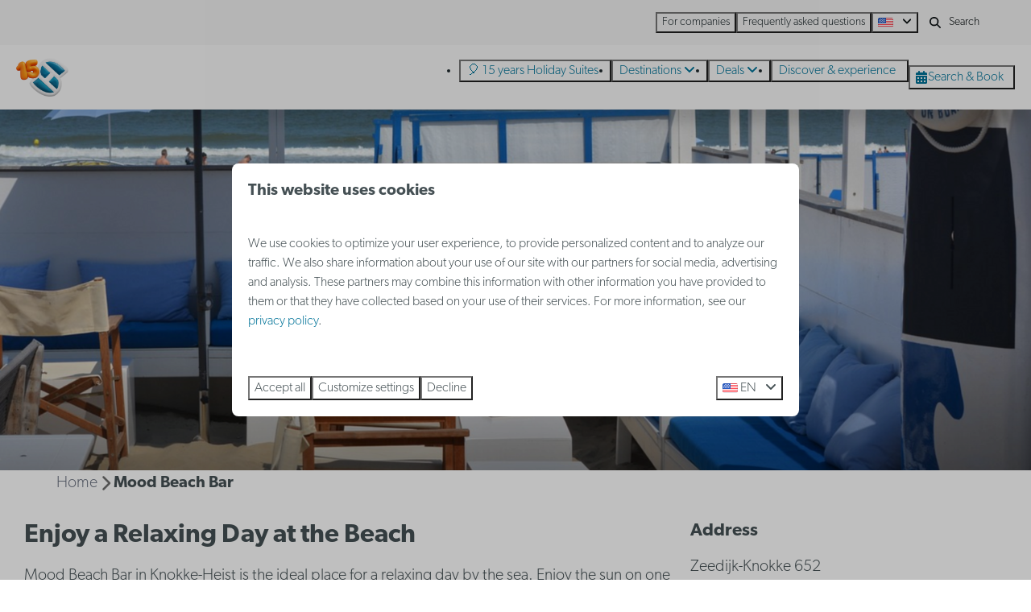

--- FILE ---
content_type: text/html; charset=utf-8
request_url: https://www.google.com/recaptcha/enterprise/anchor?ar=1&k=6LcEtnUoAAAAAB9DJ5c77r3o3CGv-G9AgV8djZvL&co=aHR0cHM6Ly93d3cuaG9saWRheXN1aXRlcy5ldTo0NDM.&hl=en&v=N67nZn4AqZkNcbeMu4prBgzg&size=invisible&anchor-ms=20000&execute-ms=30000&cb=famr9q9uk7lh
body_size: 48670
content:
<!DOCTYPE HTML><html dir="ltr" lang="en"><head><meta http-equiv="Content-Type" content="text/html; charset=UTF-8">
<meta http-equiv="X-UA-Compatible" content="IE=edge">
<title>reCAPTCHA</title>
<style type="text/css">
/* cyrillic-ext */
@font-face {
  font-family: 'Roboto';
  font-style: normal;
  font-weight: 400;
  font-stretch: 100%;
  src: url(//fonts.gstatic.com/s/roboto/v48/KFO7CnqEu92Fr1ME7kSn66aGLdTylUAMa3GUBHMdazTgWw.woff2) format('woff2');
  unicode-range: U+0460-052F, U+1C80-1C8A, U+20B4, U+2DE0-2DFF, U+A640-A69F, U+FE2E-FE2F;
}
/* cyrillic */
@font-face {
  font-family: 'Roboto';
  font-style: normal;
  font-weight: 400;
  font-stretch: 100%;
  src: url(//fonts.gstatic.com/s/roboto/v48/KFO7CnqEu92Fr1ME7kSn66aGLdTylUAMa3iUBHMdazTgWw.woff2) format('woff2');
  unicode-range: U+0301, U+0400-045F, U+0490-0491, U+04B0-04B1, U+2116;
}
/* greek-ext */
@font-face {
  font-family: 'Roboto';
  font-style: normal;
  font-weight: 400;
  font-stretch: 100%;
  src: url(//fonts.gstatic.com/s/roboto/v48/KFO7CnqEu92Fr1ME7kSn66aGLdTylUAMa3CUBHMdazTgWw.woff2) format('woff2');
  unicode-range: U+1F00-1FFF;
}
/* greek */
@font-face {
  font-family: 'Roboto';
  font-style: normal;
  font-weight: 400;
  font-stretch: 100%;
  src: url(//fonts.gstatic.com/s/roboto/v48/KFO7CnqEu92Fr1ME7kSn66aGLdTylUAMa3-UBHMdazTgWw.woff2) format('woff2');
  unicode-range: U+0370-0377, U+037A-037F, U+0384-038A, U+038C, U+038E-03A1, U+03A3-03FF;
}
/* math */
@font-face {
  font-family: 'Roboto';
  font-style: normal;
  font-weight: 400;
  font-stretch: 100%;
  src: url(//fonts.gstatic.com/s/roboto/v48/KFO7CnqEu92Fr1ME7kSn66aGLdTylUAMawCUBHMdazTgWw.woff2) format('woff2');
  unicode-range: U+0302-0303, U+0305, U+0307-0308, U+0310, U+0312, U+0315, U+031A, U+0326-0327, U+032C, U+032F-0330, U+0332-0333, U+0338, U+033A, U+0346, U+034D, U+0391-03A1, U+03A3-03A9, U+03B1-03C9, U+03D1, U+03D5-03D6, U+03F0-03F1, U+03F4-03F5, U+2016-2017, U+2034-2038, U+203C, U+2040, U+2043, U+2047, U+2050, U+2057, U+205F, U+2070-2071, U+2074-208E, U+2090-209C, U+20D0-20DC, U+20E1, U+20E5-20EF, U+2100-2112, U+2114-2115, U+2117-2121, U+2123-214F, U+2190, U+2192, U+2194-21AE, U+21B0-21E5, U+21F1-21F2, U+21F4-2211, U+2213-2214, U+2216-22FF, U+2308-230B, U+2310, U+2319, U+231C-2321, U+2336-237A, U+237C, U+2395, U+239B-23B7, U+23D0, U+23DC-23E1, U+2474-2475, U+25AF, U+25B3, U+25B7, U+25BD, U+25C1, U+25CA, U+25CC, U+25FB, U+266D-266F, U+27C0-27FF, U+2900-2AFF, U+2B0E-2B11, U+2B30-2B4C, U+2BFE, U+3030, U+FF5B, U+FF5D, U+1D400-1D7FF, U+1EE00-1EEFF;
}
/* symbols */
@font-face {
  font-family: 'Roboto';
  font-style: normal;
  font-weight: 400;
  font-stretch: 100%;
  src: url(//fonts.gstatic.com/s/roboto/v48/KFO7CnqEu92Fr1ME7kSn66aGLdTylUAMaxKUBHMdazTgWw.woff2) format('woff2');
  unicode-range: U+0001-000C, U+000E-001F, U+007F-009F, U+20DD-20E0, U+20E2-20E4, U+2150-218F, U+2190, U+2192, U+2194-2199, U+21AF, U+21E6-21F0, U+21F3, U+2218-2219, U+2299, U+22C4-22C6, U+2300-243F, U+2440-244A, U+2460-24FF, U+25A0-27BF, U+2800-28FF, U+2921-2922, U+2981, U+29BF, U+29EB, U+2B00-2BFF, U+4DC0-4DFF, U+FFF9-FFFB, U+10140-1018E, U+10190-1019C, U+101A0, U+101D0-101FD, U+102E0-102FB, U+10E60-10E7E, U+1D2C0-1D2D3, U+1D2E0-1D37F, U+1F000-1F0FF, U+1F100-1F1AD, U+1F1E6-1F1FF, U+1F30D-1F30F, U+1F315, U+1F31C, U+1F31E, U+1F320-1F32C, U+1F336, U+1F378, U+1F37D, U+1F382, U+1F393-1F39F, U+1F3A7-1F3A8, U+1F3AC-1F3AF, U+1F3C2, U+1F3C4-1F3C6, U+1F3CA-1F3CE, U+1F3D4-1F3E0, U+1F3ED, U+1F3F1-1F3F3, U+1F3F5-1F3F7, U+1F408, U+1F415, U+1F41F, U+1F426, U+1F43F, U+1F441-1F442, U+1F444, U+1F446-1F449, U+1F44C-1F44E, U+1F453, U+1F46A, U+1F47D, U+1F4A3, U+1F4B0, U+1F4B3, U+1F4B9, U+1F4BB, U+1F4BF, U+1F4C8-1F4CB, U+1F4D6, U+1F4DA, U+1F4DF, U+1F4E3-1F4E6, U+1F4EA-1F4ED, U+1F4F7, U+1F4F9-1F4FB, U+1F4FD-1F4FE, U+1F503, U+1F507-1F50B, U+1F50D, U+1F512-1F513, U+1F53E-1F54A, U+1F54F-1F5FA, U+1F610, U+1F650-1F67F, U+1F687, U+1F68D, U+1F691, U+1F694, U+1F698, U+1F6AD, U+1F6B2, U+1F6B9-1F6BA, U+1F6BC, U+1F6C6-1F6CF, U+1F6D3-1F6D7, U+1F6E0-1F6EA, U+1F6F0-1F6F3, U+1F6F7-1F6FC, U+1F700-1F7FF, U+1F800-1F80B, U+1F810-1F847, U+1F850-1F859, U+1F860-1F887, U+1F890-1F8AD, U+1F8B0-1F8BB, U+1F8C0-1F8C1, U+1F900-1F90B, U+1F93B, U+1F946, U+1F984, U+1F996, U+1F9E9, U+1FA00-1FA6F, U+1FA70-1FA7C, U+1FA80-1FA89, U+1FA8F-1FAC6, U+1FACE-1FADC, U+1FADF-1FAE9, U+1FAF0-1FAF8, U+1FB00-1FBFF;
}
/* vietnamese */
@font-face {
  font-family: 'Roboto';
  font-style: normal;
  font-weight: 400;
  font-stretch: 100%;
  src: url(//fonts.gstatic.com/s/roboto/v48/KFO7CnqEu92Fr1ME7kSn66aGLdTylUAMa3OUBHMdazTgWw.woff2) format('woff2');
  unicode-range: U+0102-0103, U+0110-0111, U+0128-0129, U+0168-0169, U+01A0-01A1, U+01AF-01B0, U+0300-0301, U+0303-0304, U+0308-0309, U+0323, U+0329, U+1EA0-1EF9, U+20AB;
}
/* latin-ext */
@font-face {
  font-family: 'Roboto';
  font-style: normal;
  font-weight: 400;
  font-stretch: 100%;
  src: url(//fonts.gstatic.com/s/roboto/v48/KFO7CnqEu92Fr1ME7kSn66aGLdTylUAMa3KUBHMdazTgWw.woff2) format('woff2');
  unicode-range: U+0100-02BA, U+02BD-02C5, U+02C7-02CC, U+02CE-02D7, U+02DD-02FF, U+0304, U+0308, U+0329, U+1D00-1DBF, U+1E00-1E9F, U+1EF2-1EFF, U+2020, U+20A0-20AB, U+20AD-20C0, U+2113, U+2C60-2C7F, U+A720-A7FF;
}
/* latin */
@font-face {
  font-family: 'Roboto';
  font-style: normal;
  font-weight: 400;
  font-stretch: 100%;
  src: url(//fonts.gstatic.com/s/roboto/v48/KFO7CnqEu92Fr1ME7kSn66aGLdTylUAMa3yUBHMdazQ.woff2) format('woff2');
  unicode-range: U+0000-00FF, U+0131, U+0152-0153, U+02BB-02BC, U+02C6, U+02DA, U+02DC, U+0304, U+0308, U+0329, U+2000-206F, U+20AC, U+2122, U+2191, U+2193, U+2212, U+2215, U+FEFF, U+FFFD;
}
/* cyrillic-ext */
@font-face {
  font-family: 'Roboto';
  font-style: normal;
  font-weight: 500;
  font-stretch: 100%;
  src: url(//fonts.gstatic.com/s/roboto/v48/KFO7CnqEu92Fr1ME7kSn66aGLdTylUAMa3GUBHMdazTgWw.woff2) format('woff2');
  unicode-range: U+0460-052F, U+1C80-1C8A, U+20B4, U+2DE0-2DFF, U+A640-A69F, U+FE2E-FE2F;
}
/* cyrillic */
@font-face {
  font-family: 'Roboto';
  font-style: normal;
  font-weight: 500;
  font-stretch: 100%;
  src: url(//fonts.gstatic.com/s/roboto/v48/KFO7CnqEu92Fr1ME7kSn66aGLdTylUAMa3iUBHMdazTgWw.woff2) format('woff2');
  unicode-range: U+0301, U+0400-045F, U+0490-0491, U+04B0-04B1, U+2116;
}
/* greek-ext */
@font-face {
  font-family: 'Roboto';
  font-style: normal;
  font-weight: 500;
  font-stretch: 100%;
  src: url(//fonts.gstatic.com/s/roboto/v48/KFO7CnqEu92Fr1ME7kSn66aGLdTylUAMa3CUBHMdazTgWw.woff2) format('woff2');
  unicode-range: U+1F00-1FFF;
}
/* greek */
@font-face {
  font-family: 'Roboto';
  font-style: normal;
  font-weight: 500;
  font-stretch: 100%;
  src: url(//fonts.gstatic.com/s/roboto/v48/KFO7CnqEu92Fr1ME7kSn66aGLdTylUAMa3-UBHMdazTgWw.woff2) format('woff2');
  unicode-range: U+0370-0377, U+037A-037F, U+0384-038A, U+038C, U+038E-03A1, U+03A3-03FF;
}
/* math */
@font-face {
  font-family: 'Roboto';
  font-style: normal;
  font-weight: 500;
  font-stretch: 100%;
  src: url(//fonts.gstatic.com/s/roboto/v48/KFO7CnqEu92Fr1ME7kSn66aGLdTylUAMawCUBHMdazTgWw.woff2) format('woff2');
  unicode-range: U+0302-0303, U+0305, U+0307-0308, U+0310, U+0312, U+0315, U+031A, U+0326-0327, U+032C, U+032F-0330, U+0332-0333, U+0338, U+033A, U+0346, U+034D, U+0391-03A1, U+03A3-03A9, U+03B1-03C9, U+03D1, U+03D5-03D6, U+03F0-03F1, U+03F4-03F5, U+2016-2017, U+2034-2038, U+203C, U+2040, U+2043, U+2047, U+2050, U+2057, U+205F, U+2070-2071, U+2074-208E, U+2090-209C, U+20D0-20DC, U+20E1, U+20E5-20EF, U+2100-2112, U+2114-2115, U+2117-2121, U+2123-214F, U+2190, U+2192, U+2194-21AE, U+21B0-21E5, U+21F1-21F2, U+21F4-2211, U+2213-2214, U+2216-22FF, U+2308-230B, U+2310, U+2319, U+231C-2321, U+2336-237A, U+237C, U+2395, U+239B-23B7, U+23D0, U+23DC-23E1, U+2474-2475, U+25AF, U+25B3, U+25B7, U+25BD, U+25C1, U+25CA, U+25CC, U+25FB, U+266D-266F, U+27C0-27FF, U+2900-2AFF, U+2B0E-2B11, U+2B30-2B4C, U+2BFE, U+3030, U+FF5B, U+FF5D, U+1D400-1D7FF, U+1EE00-1EEFF;
}
/* symbols */
@font-face {
  font-family: 'Roboto';
  font-style: normal;
  font-weight: 500;
  font-stretch: 100%;
  src: url(//fonts.gstatic.com/s/roboto/v48/KFO7CnqEu92Fr1ME7kSn66aGLdTylUAMaxKUBHMdazTgWw.woff2) format('woff2');
  unicode-range: U+0001-000C, U+000E-001F, U+007F-009F, U+20DD-20E0, U+20E2-20E4, U+2150-218F, U+2190, U+2192, U+2194-2199, U+21AF, U+21E6-21F0, U+21F3, U+2218-2219, U+2299, U+22C4-22C6, U+2300-243F, U+2440-244A, U+2460-24FF, U+25A0-27BF, U+2800-28FF, U+2921-2922, U+2981, U+29BF, U+29EB, U+2B00-2BFF, U+4DC0-4DFF, U+FFF9-FFFB, U+10140-1018E, U+10190-1019C, U+101A0, U+101D0-101FD, U+102E0-102FB, U+10E60-10E7E, U+1D2C0-1D2D3, U+1D2E0-1D37F, U+1F000-1F0FF, U+1F100-1F1AD, U+1F1E6-1F1FF, U+1F30D-1F30F, U+1F315, U+1F31C, U+1F31E, U+1F320-1F32C, U+1F336, U+1F378, U+1F37D, U+1F382, U+1F393-1F39F, U+1F3A7-1F3A8, U+1F3AC-1F3AF, U+1F3C2, U+1F3C4-1F3C6, U+1F3CA-1F3CE, U+1F3D4-1F3E0, U+1F3ED, U+1F3F1-1F3F3, U+1F3F5-1F3F7, U+1F408, U+1F415, U+1F41F, U+1F426, U+1F43F, U+1F441-1F442, U+1F444, U+1F446-1F449, U+1F44C-1F44E, U+1F453, U+1F46A, U+1F47D, U+1F4A3, U+1F4B0, U+1F4B3, U+1F4B9, U+1F4BB, U+1F4BF, U+1F4C8-1F4CB, U+1F4D6, U+1F4DA, U+1F4DF, U+1F4E3-1F4E6, U+1F4EA-1F4ED, U+1F4F7, U+1F4F9-1F4FB, U+1F4FD-1F4FE, U+1F503, U+1F507-1F50B, U+1F50D, U+1F512-1F513, U+1F53E-1F54A, U+1F54F-1F5FA, U+1F610, U+1F650-1F67F, U+1F687, U+1F68D, U+1F691, U+1F694, U+1F698, U+1F6AD, U+1F6B2, U+1F6B9-1F6BA, U+1F6BC, U+1F6C6-1F6CF, U+1F6D3-1F6D7, U+1F6E0-1F6EA, U+1F6F0-1F6F3, U+1F6F7-1F6FC, U+1F700-1F7FF, U+1F800-1F80B, U+1F810-1F847, U+1F850-1F859, U+1F860-1F887, U+1F890-1F8AD, U+1F8B0-1F8BB, U+1F8C0-1F8C1, U+1F900-1F90B, U+1F93B, U+1F946, U+1F984, U+1F996, U+1F9E9, U+1FA00-1FA6F, U+1FA70-1FA7C, U+1FA80-1FA89, U+1FA8F-1FAC6, U+1FACE-1FADC, U+1FADF-1FAE9, U+1FAF0-1FAF8, U+1FB00-1FBFF;
}
/* vietnamese */
@font-face {
  font-family: 'Roboto';
  font-style: normal;
  font-weight: 500;
  font-stretch: 100%;
  src: url(//fonts.gstatic.com/s/roboto/v48/KFO7CnqEu92Fr1ME7kSn66aGLdTylUAMa3OUBHMdazTgWw.woff2) format('woff2');
  unicode-range: U+0102-0103, U+0110-0111, U+0128-0129, U+0168-0169, U+01A0-01A1, U+01AF-01B0, U+0300-0301, U+0303-0304, U+0308-0309, U+0323, U+0329, U+1EA0-1EF9, U+20AB;
}
/* latin-ext */
@font-face {
  font-family: 'Roboto';
  font-style: normal;
  font-weight: 500;
  font-stretch: 100%;
  src: url(//fonts.gstatic.com/s/roboto/v48/KFO7CnqEu92Fr1ME7kSn66aGLdTylUAMa3KUBHMdazTgWw.woff2) format('woff2');
  unicode-range: U+0100-02BA, U+02BD-02C5, U+02C7-02CC, U+02CE-02D7, U+02DD-02FF, U+0304, U+0308, U+0329, U+1D00-1DBF, U+1E00-1E9F, U+1EF2-1EFF, U+2020, U+20A0-20AB, U+20AD-20C0, U+2113, U+2C60-2C7F, U+A720-A7FF;
}
/* latin */
@font-face {
  font-family: 'Roboto';
  font-style: normal;
  font-weight: 500;
  font-stretch: 100%;
  src: url(//fonts.gstatic.com/s/roboto/v48/KFO7CnqEu92Fr1ME7kSn66aGLdTylUAMa3yUBHMdazQ.woff2) format('woff2');
  unicode-range: U+0000-00FF, U+0131, U+0152-0153, U+02BB-02BC, U+02C6, U+02DA, U+02DC, U+0304, U+0308, U+0329, U+2000-206F, U+20AC, U+2122, U+2191, U+2193, U+2212, U+2215, U+FEFF, U+FFFD;
}
/* cyrillic-ext */
@font-face {
  font-family: 'Roboto';
  font-style: normal;
  font-weight: 900;
  font-stretch: 100%;
  src: url(//fonts.gstatic.com/s/roboto/v48/KFO7CnqEu92Fr1ME7kSn66aGLdTylUAMa3GUBHMdazTgWw.woff2) format('woff2');
  unicode-range: U+0460-052F, U+1C80-1C8A, U+20B4, U+2DE0-2DFF, U+A640-A69F, U+FE2E-FE2F;
}
/* cyrillic */
@font-face {
  font-family: 'Roboto';
  font-style: normal;
  font-weight: 900;
  font-stretch: 100%;
  src: url(//fonts.gstatic.com/s/roboto/v48/KFO7CnqEu92Fr1ME7kSn66aGLdTylUAMa3iUBHMdazTgWw.woff2) format('woff2');
  unicode-range: U+0301, U+0400-045F, U+0490-0491, U+04B0-04B1, U+2116;
}
/* greek-ext */
@font-face {
  font-family: 'Roboto';
  font-style: normal;
  font-weight: 900;
  font-stretch: 100%;
  src: url(//fonts.gstatic.com/s/roboto/v48/KFO7CnqEu92Fr1ME7kSn66aGLdTylUAMa3CUBHMdazTgWw.woff2) format('woff2');
  unicode-range: U+1F00-1FFF;
}
/* greek */
@font-face {
  font-family: 'Roboto';
  font-style: normal;
  font-weight: 900;
  font-stretch: 100%;
  src: url(//fonts.gstatic.com/s/roboto/v48/KFO7CnqEu92Fr1ME7kSn66aGLdTylUAMa3-UBHMdazTgWw.woff2) format('woff2');
  unicode-range: U+0370-0377, U+037A-037F, U+0384-038A, U+038C, U+038E-03A1, U+03A3-03FF;
}
/* math */
@font-face {
  font-family: 'Roboto';
  font-style: normal;
  font-weight: 900;
  font-stretch: 100%;
  src: url(//fonts.gstatic.com/s/roboto/v48/KFO7CnqEu92Fr1ME7kSn66aGLdTylUAMawCUBHMdazTgWw.woff2) format('woff2');
  unicode-range: U+0302-0303, U+0305, U+0307-0308, U+0310, U+0312, U+0315, U+031A, U+0326-0327, U+032C, U+032F-0330, U+0332-0333, U+0338, U+033A, U+0346, U+034D, U+0391-03A1, U+03A3-03A9, U+03B1-03C9, U+03D1, U+03D5-03D6, U+03F0-03F1, U+03F4-03F5, U+2016-2017, U+2034-2038, U+203C, U+2040, U+2043, U+2047, U+2050, U+2057, U+205F, U+2070-2071, U+2074-208E, U+2090-209C, U+20D0-20DC, U+20E1, U+20E5-20EF, U+2100-2112, U+2114-2115, U+2117-2121, U+2123-214F, U+2190, U+2192, U+2194-21AE, U+21B0-21E5, U+21F1-21F2, U+21F4-2211, U+2213-2214, U+2216-22FF, U+2308-230B, U+2310, U+2319, U+231C-2321, U+2336-237A, U+237C, U+2395, U+239B-23B7, U+23D0, U+23DC-23E1, U+2474-2475, U+25AF, U+25B3, U+25B7, U+25BD, U+25C1, U+25CA, U+25CC, U+25FB, U+266D-266F, U+27C0-27FF, U+2900-2AFF, U+2B0E-2B11, U+2B30-2B4C, U+2BFE, U+3030, U+FF5B, U+FF5D, U+1D400-1D7FF, U+1EE00-1EEFF;
}
/* symbols */
@font-face {
  font-family: 'Roboto';
  font-style: normal;
  font-weight: 900;
  font-stretch: 100%;
  src: url(//fonts.gstatic.com/s/roboto/v48/KFO7CnqEu92Fr1ME7kSn66aGLdTylUAMaxKUBHMdazTgWw.woff2) format('woff2');
  unicode-range: U+0001-000C, U+000E-001F, U+007F-009F, U+20DD-20E0, U+20E2-20E4, U+2150-218F, U+2190, U+2192, U+2194-2199, U+21AF, U+21E6-21F0, U+21F3, U+2218-2219, U+2299, U+22C4-22C6, U+2300-243F, U+2440-244A, U+2460-24FF, U+25A0-27BF, U+2800-28FF, U+2921-2922, U+2981, U+29BF, U+29EB, U+2B00-2BFF, U+4DC0-4DFF, U+FFF9-FFFB, U+10140-1018E, U+10190-1019C, U+101A0, U+101D0-101FD, U+102E0-102FB, U+10E60-10E7E, U+1D2C0-1D2D3, U+1D2E0-1D37F, U+1F000-1F0FF, U+1F100-1F1AD, U+1F1E6-1F1FF, U+1F30D-1F30F, U+1F315, U+1F31C, U+1F31E, U+1F320-1F32C, U+1F336, U+1F378, U+1F37D, U+1F382, U+1F393-1F39F, U+1F3A7-1F3A8, U+1F3AC-1F3AF, U+1F3C2, U+1F3C4-1F3C6, U+1F3CA-1F3CE, U+1F3D4-1F3E0, U+1F3ED, U+1F3F1-1F3F3, U+1F3F5-1F3F7, U+1F408, U+1F415, U+1F41F, U+1F426, U+1F43F, U+1F441-1F442, U+1F444, U+1F446-1F449, U+1F44C-1F44E, U+1F453, U+1F46A, U+1F47D, U+1F4A3, U+1F4B0, U+1F4B3, U+1F4B9, U+1F4BB, U+1F4BF, U+1F4C8-1F4CB, U+1F4D6, U+1F4DA, U+1F4DF, U+1F4E3-1F4E6, U+1F4EA-1F4ED, U+1F4F7, U+1F4F9-1F4FB, U+1F4FD-1F4FE, U+1F503, U+1F507-1F50B, U+1F50D, U+1F512-1F513, U+1F53E-1F54A, U+1F54F-1F5FA, U+1F610, U+1F650-1F67F, U+1F687, U+1F68D, U+1F691, U+1F694, U+1F698, U+1F6AD, U+1F6B2, U+1F6B9-1F6BA, U+1F6BC, U+1F6C6-1F6CF, U+1F6D3-1F6D7, U+1F6E0-1F6EA, U+1F6F0-1F6F3, U+1F6F7-1F6FC, U+1F700-1F7FF, U+1F800-1F80B, U+1F810-1F847, U+1F850-1F859, U+1F860-1F887, U+1F890-1F8AD, U+1F8B0-1F8BB, U+1F8C0-1F8C1, U+1F900-1F90B, U+1F93B, U+1F946, U+1F984, U+1F996, U+1F9E9, U+1FA00-1FA6F, U+1FA70-1FA7C, U+1FA80-1FA89, U+1FA8F-1FAC6, U+1FACE-1FADC, U+1FADF-1FAE9, U+1FAF0-1FAF8, U+1FB00-1FBFF;
}
/* vietnamese */
@font-face {
  font-family: 'Roboto';
  font-style: normal;
  font-weight: 900;
  font-stretch: 100%;
  src: url(//fonts.gstatic.com/s/roboto/v48/KFO7CnqEu92Fr1ME7kSn66aGLdTylUAMa3OUBHMdazTgWw.woff2) format('woff2');
  unicode-range: U+0102-0103, U+0110-0111, U+0128-0129, U+0168-0169, U+01A0-01A1, U+01AF-01B0, U+0300-0301, U+0303-0304, U+0308-0309, U+0323, U+0329, U+1EA0-1EF9, U+20AB;
}
/* latin-ext */
@font-face {
  font-family: 'Roboto';
  font-style: normal;
  font-weight: 900;
  font-stretch: 100%;
  src: url(//fonts.gstatic.com/s/roboto/v48/KFO7CnqEu92Fr1ME7kSn66aGLdTylUAMa3KUBHMdazTgWw.woff2) format('woff2');
  unicode-range: U+0100-02BA, U+02BD-02C5, U+02C7-02CC, U+02CE-02D7, U+02DD-02FF, U+0304, U+0308, U+0329, U+1D00-1DBF, U+1E00-1E9F, U+1EF2-1EFF, U+2020, U+20A0-20AB, U+20AD-20C0, U+2113, U+2C60-2C7F, U+A720-A7FF;
}
/* latin */
@font-face {
  font-family: 'Roboto';
  font-style: normal;
  font-weight: 900;
  font-stretch: 100%;
  src: url(//fonts.gstatic.com/s/roboto/v48/KFO7CnqEu92Fr1ME7kSn66aGLdTylUAMa3yUBHMdazQ.woff2) format('woff2');
  unicode-range: U+0000-00FF, U+0131, U+0152-0153, U+02BB-02BC, U+02C6, U+02DA, U+02DC, U+0304, U+0308, U+0329, U+2000-206F, U+20AC, U+2122, U+2191, U+2193, U+2212, U+2215, U+FEFF, U+FFFD;
}

</style>
<link rel="stylesheet" type="text/css" href="https://www.gstatic.com/recaptcha/releases/N67nZn4AqZkNcbeMu4prBgzg/styles__ltr.css">
<script nonce="2sg9DoiKKOfM-0WPZlMjlQ" type="text/javascript">window['__recaptcha_api'] = 'https://www.google.com/recaptcha/enterprise/';</script>
<script type="text/javascript" src="https://www.gstatic.com/recaptcha/releases/N67nZn4AqZkNcbeMu4prBgzg/recaptcha__en.js" nonce="2sg9DoiKKOfM-0WPZlMjlQ">
      
    </script></head>
<body><div id="rc-anchor-alert" class="rc-anchor-alert"></div>
<input type="hidden" id="recaptcha-token" value="[base64]">
<script type="text/javascript" nonce="2sg9DoiKKOfM-0WPZlMjlQ">
      recaptcha.anchor.Main.init("[\x22ainput\x22,[\x22bgdata\x22,\x22\x22,\[base64]/[base64]/[base64]/bmV3IHJbeF0oY1swXSk6RT09Mj9uZXcgclt4XShjWzBdLGNbMV0pOkU9PTM/bmV3IHJbeF0oY1swXSxjWzFdLGNbMl0pOkU9PTQ/[base64]/[base64]/[base64]/[base64]/[base64]/[base64]/[base64]/[base64]\x22,\[base64]\\u003d\x22,\x22bFdqTV7ChlDCjhzCl8KfwoLDj8OBO8OrZMOHwokHPsKvwpBLw7BrwoBOwoheO8Ozw7jCpiHClMK2f3cXA8KLwpbDtB5DwoNgd8KNAsOnXwjCgXR/PlPCujlbw5YUQMKwE8KDw5jDnW3ClQPDgMK7ecONwr7CpW/CkFLCsEPChB5aKsKhwovCnCU5wr9fw6zCuHNADXskBA0OwrjDozbDicOJSh7CtsOqWBdHwqw9wqNXwqtgwr3DoVIJw7LDtA/Cn8OvGn/CsC4rwozClDgHKUTCrAY+cMOEY2LCgHEQw67DqsKkwqsndVbCsk0LM8KsP8OvwoTDoyDCuFDDpsOmRMKcw7DCi8O7w7VHCx/DuMKDVMKhw6RmKsOdw5swwqTCm8KOAMK7w4UHw4ABf8OWTXTCs8O+wrVdw4zCqsK+w6fDh8O7GQvDnsKHGD/CpV7Co0jClMKtw4gWesOhdnZfJS5mJ0EAw6fCoSElw4bDqmrDksOswp8Sw6XCj24fAj3DuE8ZLVPDiA4fw4oPPBnCpcOdwo7CtSxYw5t1w6DDl8KNwqnCt3HCicOiwroPwrbCpcO9aMK9Kg0Aw74bBcKzXsK/Xi5lSsKkwp/CpwfDmlpZw4pRI8K0w63Dn8OSw4J5WMOnw53Ck0LCnkgUQ2QVw5tnAlrChMK9w7FwMihIXFsdwptpw7YAAcKRJi9Vwps4w7tiYirDvMOxwqB/w4TDjnlOXsOrQ31/SsOpw5XDvsOuHMKnGcOzcsKKw60bL2ZOwoJGC3HCnRPCl8Khw64Nwp0qwqsEC07CpsKoZxYzwrLDsMKCwokZwpfDjsOHw59tbQ4Fw5gCw5LCisKtasOBwpJbccK8w55bOcOIw6BaLj3Cvn/Cuy7Cu8KSS8O5w5jDgSx2w7Mtw40+wppSw61Mw5dmwqUHwpDCgQDCggHCoADCjnxYwotxT8KawoJkERJdER0Cw5Ntwo8PwrHCn216csK0V8KkQ8OXw4bDsWRPGsOYwrvCtsKDw7DCi8K9w6LDuWFQwrs/DgbCscKvw7JJLMKKQWVXwoI5ZcOwwpHClmskwp/CvWnDo8OKw6kZKSPDmMKxwpYqWjnDmcOaGsOEQsOVw4MEw4stNx3DoMO1PsOgAcO4LG7DiFMow5bCiMOaD07CiF7Ckidlw6XChCETDsO+McOywoLCjlYdwqnDl03DiXbCuW3Dv37CoTjDv8K5wokFZsKVYnfDvBzCocOvY8O5THLDt37CvnXDiD7CnsOvHwl1wrh/[base64]/Cmx8CDnwDw7oDwq3DncOvwoHCo8KAQylZTMKTw7g9w57CuG9TSsK1wqzCg8KsNBliOsOaw5xWwpnCmMK4FEPDsVHCmMKWw7Jcw4rDrcK/Q8KZYgnDm8O9EnDCicOAwqvClcKlwoxow6PCg8K8SMKlYsKQbGfDsMOoWMKYwrg/[base64]/[base64]/woQWLsOoRm7DuMKgwpXDt07Dt0R8wpNLC20wSlA/wpk4wobCtm92EsKkw7JUQsKkw4vCkMKrw6fDtSxNw7syw4cewqxJZGbChHcUBsO0wrDDsA3DhkZVDUvCg8OqJcOBw4nDoS7Csntuw68Jwq3CshvDrg/Cv8KIE8OYwrY+OVjCscKxC8KhSsKnWMOQcMOuDcKbw43Ck1dqw6NxeEcHwolRwpA2aUI4JsK9I8O0w7jCisK0IH7CtCxUJWXClR3CkkXDvcOZTMKJCnfChiNrV8K3wq/[base64]/[base64]/w5crH8KJwodwZno8wqk2woYkwp3DkQfDqcKfC3kgw5QTw5kpwr01w4BwE8KsZMKARcOmwo47w40jwpzDklpewqpYw5zCsCHCojgoWglCw6R0NMOWwq3CusO4wrLDmcK7w6g/w5xTw4pWw6U4w4rDinjCrMKMNMKSY29tX8OwwoxHb8K+NAh2RMOPYSnCoD4hwoVYbsKJCmjDoi/[base64]/CoUXDsgpDw68iwrDClWXCoQPDh3rDocKUFMOdw7xKVsOcJFXDpsOyw5jDrnouAcOUw4DDi3zCj1tsEsK1R2rDiMK7SCDClG/DtsKUFMK5wohZQH7CrGXCn2l2w5bDuAbDncOKwp8mKRxJQzp+ICY3EsK+woh7e2zClMONw5HDtMKQw6fCkkDCv8KZw5XCsMKDw5YQOyrDom0lwpbDisOwCMK/wqbDtDbDm34xw6dSwp5UdcK+w5TDgsO6EC4xKiTDhQ9dwrTDsMKEw71nT1/[base64]/Cn8OXwpvCj8O4w6dbwpoYbCHDvsOZTXTClxZvwrVkVcKhwqXCicKjw7bDjcOqw6okwropw4/DqsKjLsK8wqDDvXRkajPCkMOgw69/[base64]/ZiHCsW5XA3lxwo3Cp8KSw4pHYMKRCC1mLiIQecOXfFctJMOcVsOqUFcqRcKpw7LCicOww4LCs8ObZQrDiMKFwpjClR4cw69/wqDDqBXDhlTDpMO0wo/ChG4EdUB6wrl+HBrDhU3CvHI5elFlCsOqfcKuworCmk06NzXCn8KmwpvDtDTDnsOEw4nCgSAZw615WcOZViBQbMOlQcO8w7vDvCrCmVw7Ay/CmcK2PGhbS3k/w4rDisOtMsOWw5Aqw6onMn1xUsKsZsKIwrHDtsKpKcOSwpMlwq/DpRjDpsO0w5TDkXsUw6UAwr/[base64]/CkSXCpCUPFsOgwqbDocKJwpAeY8OpwrvClMK0ORPDpz/DngrDpHlVWEjDm8OFwqFJAEvDghFXDVw4wqNmw67Cow5XMMOrw4grJ8K3dihww7syTcOKw5Aqw6kLHGRZZMOKwpV5Z17DjMK0JcKEw4ccWMO7wqMdLXLDswTDjADDkgDCgHJ6w4pycsO5wqBnw5kzRhjCosO/FsK6w5vDvWHDtD56w4/Dim/[base64]/Dig9IwoLDoD3CmznDqcKQb8KcbFfCrMOlw5PDgljDjyYrwpxnwrjDiMKXDcKMVMO1KMOHwqZ5wqxYwpNlw7Uow57DtwjDkcKNwqLCtcKowp7DuMKtw7ZyAnbCu2Erwq1cEcOSw696fcOBP2BawpM9wqRYwp/[base64]/CgcOcw53DingBXcO5FcK9BTjCiw3DqljClcOkbBPDrgl3wqIOw4bCnMOhV3Fgw6Bjw7PCnG7CmVPCpTLCu8K4BgHDsDIgPBgxw4BGwoHCi8ODVk1TwptpNAtgYg4ZExzCvcK9wp/DvQ3CtUcbbiFPwqXCtm3DvgHCgcKbBFrDtsKKeBrCuMKCaDILUjV2HXJUGlPDmR1EwrdNwoVPEMKmfcKvwo7DrTRoKcKeZlvCssKowq/CqcO7wpDDvcKnw4/DkyLDgMKkcsK/w7lWw4nCo1PDiUPDj0Eaw79pdsOhNnDDscOyw4RTXcO4AWTCkFIew7nCssKdb8KJw5ozAsOkw6NOIMO9w6EgO8KmMcOhfX1Rw5HCv3/Di8OdNsKmwrXCucKnwqNow4fCvlnCgMOsw6jCg2DDuMK0wodww53CjD5dw6BiLiLDvsK+wo3DsSk0VcOvQcKPBkhjPWzDrMKAw4TCr8KtwrZzwqXDnMOLQh49wqTCkU7CmcKawpIMVcKmwq/[base64]/Co8OPwqwvw7bCh8KYwqjDn8KuHMOww7YrbUxqasK5TGXChk7CuizDpcKVV38pwq0jw7shw7PDlDRgw6jCtMKgwrYNFsOFwp/DgQANwrRzVU/[base64]/DrijDlcOkw5DDiXoHwoDDkWvDjMKhwq10csKSacOWw5DCuTtPJ8Kuwr4LUcOzwppXwotUempQwqbDkcO4wos7DsOPw5TCsndiQcKxwrY1FcKyw6JNAsKjw4TClmPDhsKXEcOPMALDrhQ2wq/Ch2vDgj8Pw6BXTylGeT13w7J1PSx+wqrDrxFwDsOFTcKbAwd3ECXDsMK4woRcwobDs0ocwqDCpTRRS8KeE8K1N3XCnF3CosKsPcKnw6rCvsO6JMO7F8KXLEY6w70vwqjCuhVMecKjwqUywoHCvcKdHzHDqsOrwoZ8N1zCqSYTwo7DvU/Dt8OQKMKkVcOZb8KeAi/Dl2kZO8KRMcONwqrDi2ZnEsO4w6NbIiTDosOCwpTDtcKtJUtFw5nCmUHDhkcew7krw5B0wqnCtzsPw6sNwoJMw7DCgMKlwp1tPhZ4HFU3GVzCgmLClsO0wqJgw5ZlB8ODwptDaSZEw7EPw5PDgcKEwrFEMFzDqcKUD8Olc8O/w5DCvMOvQGDDnSItMsKIUMOYwqjCrGJzNzoaQMOnZ8KpWMKfwolPw7DCmMKhFH/Dg8K3wohcwpksw4/[base64]/CgcKDwrd/[base64]/wpQYASbDlTF3QlvCphfCocKLwrrDm8Ozw715ChPCjsOTw6vDlFkVwo0/[base64]/[base64]/[base64]/Du2zDvsKVYMOPwqjCv8OnNgQsHTHCtVlVKyAjK8KOw6NrwqwHeDAFBsOtwqkAdcOFwp95bMOsw70nw5fCj3zDohgKSMKpw5PCm8Ojw6vDicOHw7PDjMK3w5/ChMKSw5NLw4tOEcOjb8Kyw6xow6DCvzlPdFY1M8KnCRprPsKLDTjCtiA4cH0Uwq/Cp8Ohw7DCnMKtScOoXMKIJmZgw4whwrbCtlk/R8KqWFvDmlrCpMKofUzCvsKSIsO/OAJbHMKyJ8KVHknDmCNNwrkywqQPbsOOw6nDhsK2wqzCp8ONw5Ikw7FCw5TCmGzCvcOGwprDiD/Co8OiwrEmUMKyMRPDkcOUEsKbfMKTwrbCl2vCrsKaTMKeGWAJw5XDtcKUw7IQG8K2w7fDvxPDisKuAsKBw7xYw7PCqsOSwo7CsAM/w7IJw7jDuMOAOsKEw7bDvsO8E8OHMiAiw5ZLwpQEwrTDjgTDssO3ExJLw5jDh8O1fxg5w7bCj8Odw7IswpHDg8O7wp/ChX9JdU3CtlcAwrHDgsOnES/DqcOhcMKuAMOWw6vDmVVLwrbCkWoKP0TDj8OEKn8XSQpewq5Dw65nKsKldMK9RiYGA1XDj8KJdiQywo4Jw4ttEsOLSHAywojDng9Pw6TDpUpawrTCiMKgag8AaGgABj4awoHDs8O/wrZdwrnDlEnDgsO/YMKZK3PCi8KAYsKgwrvCoQ3CnMOlTMK4E3LCgjrDjMOQdC7ClgvDg8KIScKRBlcjTlNUKlnCsMKUw4guwp0hJy19wqTCisOQw6/CsMKpw53ClnITAcOAYg/Dgjkaw4rCucOhZMO7wpXDnwrDt8KjwqJSNcKbwofCssOhdwFPWMKCw7LClEEqW0Zkw67DhMK1w7c2ZG7CgcOqwrjCu8KwwpXCpWxbwqpdw6HDhQ3Ds8O6UnJLJV8Uw6RYZMOvw5trXX3DrsKRwp/Dm1EkFMKRF8KEwr8Gw59rG8K/D0TDiggef8Oow7pbwow1blZKwr4URH3ComvDmcK2wp9jNsKkUmnDh8O3w6rCkxTDqsOrw7LCh8OZfcOTG03CtMKNw7DCrBknVzjCo2rDrGDDtsK0ewZ/Q8OIYcORJld7MS05wqlgXV/[base64]/w6x+EcKMJxkQw4zDhcKjFEVSYsOZIMKbwq3CqyTCk1wvOl1ywpzCmkDDpGHDh1ZZWhVSw43Cg0zDicO0w5cww4hbYmMww5oyD0VQLMOBwpcbw5sCwql1wqrDoMORw7TDsx/CugnCpMKLcE1THSHDg8OIw7rDqhTDvDJLZSnDiMOFQMOzw6tpQ8KDw7fDjsKxLcKxTcOSwrEuw4lFw7dZwojCmnTCihA6F8KOwplaw50WDHZGwps/wonDmMO9wrHCmWE5R8KGw6XDqjNRwrDCoMO/ScOhEV7CryLCjzzCtMOTCGHDtcO8b8O/w4VEUlAXZBXCv8OKRzPCiGg2O2tjGVfCs0XDosKoEMOfJ8KWWVvDojLClGLDpAhjwr4AGsKUHcOIw6vCm0IxVjLCh8KQLm95w551woIEw6Y+ShIIw68sF0bDoXXCh20IwoHCl8Khw4Few6PCs8KnbGRrDMKGdsOFw7x3Q8K/[base64]/[base64]/Ck0tWIwvDl8OmWGdNX8KEw6sIFm/Ck8OYwrXCrR1uw7gyfnc4wp0Ow7TCmsKOwrEgw5vCqsOBwolFw54Rw5dHI2HDq0ptITpYw407Qn5+GsK9wpzDuxQpU3Y4wpzDgcKBKCMzHkRZwpnDnMKDw7PCpsOawq5Uw7fDj8OfwqV2U8Kuw6TDjsKtwoDCtVZbw6bClMKTb8O9GMK/[base64]/[base64]/w4ZROUIMdMK3wr7Cv2fDtmTDiknDksOwwohzwqwtwovCqH9+FV9Nw6FIcTHCiAs1ZjzCqinChFFNOz4KIVDCocKlfMOAbMOGw4TCsz7CmsKKH8Obw6h9esO+WHDCvMKlZmtKG8O+IXjDjsODWz/CqcK7w5DDi8O9IsKQM8KZWFBnADDDusKqIi7Cg8Kfw7vCpMO1UTvCuiIUBcKFAEHCuMOuw4kuL8OOw71iEcKYF8Kyw7PCp8KwwoXChMOEw6teRsK9wqgbCyQ/wpvCssKFPRJbV1dpwpNewr1JYMKWVsKTw71aesK1woMzw757wqrCmkxew6Yiw6kGIiQ/[base64]/[base64]/DsMOLTk7DhwfDj0MCw7LDjBgywqcQw6zDjxwow4UDTMKtWcORwqLCjGYgw4fCocKYZsOewpBbw4YUwrnDtDshNXzCqUzCj8OwwrvDlHbCt1YYal8+TcKCw7J1wovDhsOqwqzCpHDDuFROw4tEJcKewofDqcKRw6zCll8qw4VRGsKAwonCvsK/K3k8wpA0HMOsYMKew7kmZx3DvXwUw53Cu8KtUUwRV0XCncONC8O8wq/Ds8KePcKDw6UVL8OmXA/DqlbDlMKpQMOmw7HCqcKqwqsxZQkPw5pQS3TDqsORw6B/LxLCuzfCucKiwoFtQzsDw6vCjQE8wrEbKTXDmcOmw7rCnnFtw5lkwrnCjDDDskdCw7bDmmHDucKgwqEpTMOrw77DtHjCizzDksKawrM6SkYcw5Mmwp8Tb8OjDMOWwrjDtBfCjGLCucKeSSp2fsKuwq/Cr8Kmwr7Dq8KNBTwHXiDDoAHDl8KQB1o2e8KnWcO8w5/DqsOIdMKwwqwNJMK0wpJYCcOnw6PDjCFawo/DsMK7CcOYwqJuwpJCwo/Cq8OESMKPwopaw7jDmsOtJBXDo250w6bCtcOeYS/CmgjCvcKAXsOmEwnDjsOXN8ORGgQbwq8lFcO5dGYjwqc6XQMrwrY+wqVOCMKvBMO/w55ESWnDtl3Cmh4VwrnCrcKEw5lGWcKswovDrxjDoRfDnXBDRMO2w6LCrBrDpMOZesKsYMK5w48Rw7tWOzt3Cn/DksOLDA3Di8OKwprCp8OCZ00lRcOgw78Nwq3DpVhlPVpowrorwpAlY2IPbcOTw4A2VWLCj1XClD8bwozDisO/w6EMw5PDoQ1Sw6fCpcKtfsO4A2E6S10pw6nDrSjDnGpEbh7DpsK5RsKQw7sJw6xZJsKYw6LDnx/Dqh55w4sPS8OLRMKCw6fCjkkawr1QUTHDtcKCw57DmkXDlsOJwqhEw6wIJXzCim4BKV7ClXjCn8KRHcOzK8K2wrTCnMOWwrRdM8OEwqNyYHPDqMK9MAbCoTpLCEHDj8KDw47Dq8OOwr9dwrzCrMKjw6FhwrhLw5BGw7nCjA5zw6Q8wpcHw5ENQcK+K8K/cMKUwos2FcKkw6VYD8O2w79Jwp5Iwp0Rw7nCksOZPcOLw6LCljcdwqFpw68CShZaw5vDn8K2w6LDuDLCq8OME8K4w68/L8OSwpp4QmLCksKbw5zCpQXCksOGMcKAw7DDnEfCn8K7wocwwpfDmh55QSsEcsOfwqNBwozCr8KOZcODwpHCp8KZwpLCnsOwAQcIP8KUAMKccgUKElrCty5Vwr0uVlLDvsKDFsOqXsObwrgHw6/CmT5Dw73CtMK/ZsO9OQDDqsO7wo9TWzDCuMKPbm1/[base64]/[base64]/PxrDkQdse8OhRyXCq8KkEBjDhsO9H8Kyw4V8wpLDgx/DsmvCmQDCpknCgQPDnsKZNwMqw7V2w4ggMMKCL8KmYjsQEAzCnBjDj0bCk2/Dql7ClcO1wo9Nw6TCgsK/MEzDoBHCrcKHLwjCtEbCssKRw7IAMMK9Nk8ew7/CnzrDjxbDrMO1fMOswqjDuCYbQH3DhC7DvnbDig4CYXTCtcOLwpgNw6TDg8KzYTvCvSJ4GjvDjcKewrLDnk/DsMO1NQzCncOQWW8Rw4hNw47CocKrYUTDs8OqNBciYsKHPSvDsCTDt8O2P1PCsXcaIsKLwoXCqMKqbcKIw6PCtAhrwptSwrFlOSLCicO7D8O2wq5fFH54dRNXJcOSCiIeDh/Dr2RcRyRvwrnDrS7CjsK8w6TDnMOXw7UYLzHCrsK+w6UOSBfDi8OEej1zwokaVDlccMORw7rDtcKUw6FAwqpwXy/DhXt8AMOfwrFaX8O1w4pAwq5uMcKPwq42GBI0w6N4a8Kpw45pwrPCicObEnrDicOTTDUowr0Mw45BXDTCscOUL0XDkgcOShcwZQQNwoxzXAPDtxHCqsOyJgBSIMKAF8KNwr1IegnDv3/CtV8yw6M0V1HDnMORwrrDkTPDk8OfeMOuw7cBCzhbFCrDlTlvwoHDj8O8PhPDtMKPMwxfHcOQw6DDqsKmw5HCmRrCqcOmD2nCh8K+w6wGwqLCjj/CtcOsDsO5w6IWJF8YwqTCvTBjbTnDrBMiRjwDwr0ew6fDusKAw5g0DGBhJ2p5wqDDk2vChlwYDcKWNgrDj8ONbinDhETDi8K6SkN/VsKIw4fDsmExw7PCg8OIdcOIw5zCiMOhw7NmwqbDrsK2H2jCvVxvworDpcOLwpIPfhrClcO/[base64]/OmzDkw7CusO9w4jCrwZIbsO2wosvGC5DZFTCnWAgV8Kew45dwpMve1XDiEzDpm1/wrVlw4nDlcOjwojDusKkCjpTw5AzIMKZeHQLFy/CpE9tTDR5wrwzeUdtRGxeZlRqPDMLw5MjEUfCg8OgTsKuwpvDoQ/DpsOqO8K/d1B4wonDl8K0TB1Qwr0wbcKQw5LCjxfDtMK3fhXChcK9w6bDscOhw7E9wpnDgsOkY2kPw67CvkbCuAvCiE0KFDo8aiFswrvChcK0wqkBw5rCnMK3cGnCvcKRWgzCulHDgDbDviBIw7szw6/CtjZIw4TCqENLOlHCqQg9bXDDnAcJw6HCscO1MMOSwq3Cu8KkKcKfIsKPwrtNw45lwpvCnz3Cr1c8wonClCsfwrfCrjDDjcODF8OGTm1EGsOiJxkGwrjCvMOMw4ZWScK1BXfCkyHDozzCn8KfSDVTbMOlw47Cjw3CpcKhwq/DnUNWUWDDksKjw4LCicOtwrjCvxBgwqPDi8OrwrFrw4Etw54nMH0Gw6zDrMKgCVHCu8ORVBXDs0PDlsOlPxdmwqYKwotaw6Rlw4/DgBsiw7Q/BcOhw4Y1wrvDsSd+UMOWwrrDlcK8J8O3VBV1bEIecS3CmsOva8OfLcOew64Ha8OoOMOVZsK/K8KOwqzClQ3DmREpTlvCjMOHT23CmcOFw7XDn8OrXCrCncOucnZ0YH3DmHdvwq7Cu8KIUcO6AMKBw6jDjxPCkF0Fw6vDpsOyAGvDvR0KVhrCtWojDnhjRmvCv0ZjwoI/[base64]/[base64]/CtG7DucKaDsOzw5tOQ8KkfcKSw4LDvsOQwqMIIcOswoTDpC/CusOJwrjDm8OKBE4QL1LCiGnDoTBQFcKkKVDDssK/[base64]/AzHDtiA7EAtDwqdfVXNPUT51OE8Tw6Afw58iwoM2wrXCnjQuw4sjw51SQcOBw70mDMKeKMOjw5FvwrFSb09Rwox9E8OOw6Z8w6TDhFtDw7g6GcKxITxpwqTDrcO7acO6woowAjwUCcKBO3vDgz9ew6nDs8OWMyvCrh7CuMKIG8OwTcKPeMOEwr7Ck3g/[base64]/ClnVNJC47worDnsOGw4MhQEdPeRnDgCUJO8KtwoYdw5rDhsKmw6rDpsO+w7gaw4cYLsOKwoEAw6tCIsOowpTCl3HCkMO4w4/CtcKcIMKhd8KMw4lXLsKUecOZbSbCrcKew4nDig7CnMKowp0Jwp/Cq8K7wobCkUQpwo/[base64]/Dgwk4IcKxOCdOwpnDrcKJTWPCo8Krw49NH8Kta8O1wqJNw6htRcO6w4RZGBFfcylodXnCp8OwCcOGGwTDt8OoAsORQjghwrjCpMOWZcOeYEnDm8OAw5x4IcKbw6Vxw6IySDdLMcOEAmzCux/CpMO5IMOsNAvDrsOowopNwoU9wo7CqMOxw6DDlFZVwpAOwrEPL8KrKMO/HgcWfcOzw5bCoRUsU2zDtsK3LRRVe8OHSS9qw6gHbHLDpcKlF8OiVQfDqlvCmXA/bsOPw4ICRxAKO0TDp8OgF2rCn8O6wpNzAMKFwq7Dn8OTYcOKQMOBw5XCi8OGwpjDjycxw6DClMKIGcKOXcKUIsKnCDDDimDDoMOkSsKTGDxewqJxwp7DvFHDplBMJMKyGzjCmW4qwowJIHrDiibCrW3Cr2/CqMOJw6nDo8OHwpXCvGbDvSLDiMOrwosGPMK6w78sw7bCjWFgwq5zNRzDkFrDusKJwodvLm7Csw3DucKGQQ7DkAcHIXN9wpUKK8OIw6DChsOIT8KfExRHYEIdw5xUw6XChcOre0NEWMOrw4cXw5MDRlUTLUvDncKrEhMhfCfDusOJw4nChEzCusO/[base64]/AMKMw5N2SsOwdw7DmsKuGhLCtlXDhAR6RsOvQHLDoFjCgzTCjVrCuXbCkl4PUcKvcsKawo/DpMKywoTDpCvDhVTCimLCs8KXw6BeGD3DqjbCgjrCpMKiP8O3w6dTwp4wUMK3K2htw6VnT1Z6worChcO2IcKmDSrDi1bCqMO1woLCuARnw4jDnVrDsEApNBbDq1IlODfDmMOmA8O1w4gPw4U/w4UPcRF9Fi/[base64]/CrMKyL8KIKcOyFjZBw40ww5rDon0dwr3DnEBWVMOZPGnCkcOMdMOWQ1xBC8KCw78pw6N5w5vDsxLDty9Nw7YRaHTCrsOjw6bDrcKDwqAfaDwMw40/[base64]/wr/DhsO0wqnCu1bDo8KZSMOHQsKnwo7Ds8K2wrvCjsKDw6zDk8KNwrFUPTw6w5DCi07CgzsUWsKcUMOiw4bCucOwwpQQwqLDmcObw4ACRzdrJTdXw7tjw47DmsOfQMKBHBHCucOQwp/DgsOnL8OhDsO6OMOxfMKcRxrDuDfCiBfDjH3CocOGHT7Do3zDs8Klw6UCwpPDvw1dwrPDhMOHf8KjSkJHXn0Pw4JCZ8KPw7rDl2tDB8KxwrIVwq8sI3rCq01hdD9mFg/DsmN4ZSTChxjDnEJEw6DDkG1nw7fCsMKPcHRKwrvCh8Klw5FQw69gw7pvWMOUwqPCsnLDj3/[base64]/Cr1DCn8Kdw7Zywr8QPUlMB8OKwqnDrHbCucO8w5jCsh5SDGleQDzCgm9Hw4LDrAhDwphMD3fCncKqw4TDvcOiaVnCvwrCusKpIMO1eUsLwrzDjsO+wonCr30WJMOwNMO8w5/Cm2LCiBDDh1bCvRbCuyklDsKwF192ZDhrwrtcJsOkw6okU8KqYwpma2zDmiXCkcK8MDTCnwkdJcK6FWvDp8OtcGbDp8O9EsOaDCQ7w7XDhsOeYSrCpsOad0LCh2cUw4BDwqRyw4cCw4RywoAGVF/DvjfDgMOnGDswDhzCp8KUwo1uLFrCssO5bBzCty7ChsKhI8K7fcKcBsOdwrVvwqTDpmDCsRLDrRB7w7rCtMKYbgFtw4RvZMOJQcOxw71tL8OJOVhTR2xYwoIpJR/[base64]/[base64]/BWLDsVTDoMOccxVWwrdkHyBmbsKjc8K6IR3Cl27Dj8O6w4Y+woFWWVRow6oSw4zCoA7Co30CQ8OvJHoPwqlOecKMP8Okw6rCrj5MwrdWw77Chk/Ct2/DqcO7PEfDvQ/ClF11w4w4XS/DrMKRwr4tDMKXw6bDlHXClEvCrxw1f8KTasOvVcOkGQYDK3kKwpN1wonDjCoHAMKWwp/CtsKsw542XMOIO8Knw7EVw58QJcKrwoHDuzHDiTnCj8OaTgPCt8K2TsKkwrDCmDE/[base64]/[base64]/DplZkGMKBwrVew5/CgDt8wrVzZsKDw4fCisKKIDXDujNwwq3ClhlGwrxHTFzDhgTCmcKQw73DmVnDnSnClCcncsKewprDicOAw7fCpzAGw5bDucORLxrClMO2w7DCs8OaSg1RwoLCjgQvP1Urw63DgsORwqvDrEFODHHDix7Cl8KWLMKFW1xOw7DDocKVU8KewplFw4lgw5XCrRXCtCU/OxzDuMKqTcKxw5IWw5/DsnLDu3QLwojCgFrCocKQAHQvPiJaaUrDo1N5wq3DjU7CrsODw43DqhPDg8O/[base64]/w6HDkjYpwq7CuMO1wqU2wpDDrsOiWkAtwrF3wqdhI8OTNGbDl1vDisOmTGlgJ1TDpMKddgHCmlUdwpwhwqAZezwbITnCo8O4eiTCq8KVS8OoScORwoQLf8KtUl0bw67Dr2rDsAEBw6JNEQVGwqpqwrfDrHfDsRs/[base64]/wq/DhULCvMOgwqDCglHDpcKRCEE+wrkow4R0T8KwwrsRZMKTw6rDj3TDq3fDlgYGw4BqwpzDjT/[base64]/Ch8Kaw5bCmyc/wq7CuVnCvcKlE8KDw5fDm8KFworCnRAzwqZXwrXCisOaHsKawprDtic+JRdwbsKdw7JWTAN+wp19S8K0w7LCmMObAg7Cl8OvZ8KOe8KwRE0kwobCr8OtKUnChsKdcH/Cn8K/Z8KpwoksYCTChMKlwpHDiMOfQ8KCw7obw55/HwoSGU16w6bCqMOkTwFIFcO2wo3CvcOgwrg4wqXDuHMwN8KQw6E8J17DrMKjwqXDs3vDpQ/[base64]/ClcOPw70Mw6bCl8OLwrw8wrNuw6FaWMKfw7U/f8K1wp9mH1HDr0RIBDfDqF3Clil/wqzDiBjCksKxwo7CnzlNUsKkTnYccMO/UMOdwofDk8O/w7Etw67Cr8OaV0nDv3tEwpnDq014ccOkwqtZwqLClRzCg19QUxQ8w7TDpcKaw58swp8uw4vChsKQOCbDoMKawpk7wo8LRsOCPAjCusKkwpzCiMO/w73Dqj06w5PDujcGwqMvDxTCgcOFCyIfegIaZsOkTsOAFUxcHMK1w6bDm2Jow7EIPk/Dk0xyw6LCs1bDpsKBIDIhwqrCkiZZw6bCoh1eS0HDqizCniLCksOdwofDpcO1eSPDkwnDjcKbGCVqwojCp3VQw60PZcK7PsO3chZ5w54ZfcKZLlwcwrQiw53Dg8K0RsOGVi/ChCDDhnzDvGzDk8Osw6rDssOYwr5SNMOYLhtCZ1Y6MQnCiXHCogzCj1TDt3sZJsKaRMKDwo3CuzPCvnfDhcKhGTvDiMKQC8O9wrjDvMKhfMODG8KNw5M7Iho0w5XDsmnChcKWw77ClSrCv3nDhTdFw6/CqsOzwq8XYMOQw4jCsDvCmcOcMwLDh8OnwrQ9QRBgE8KyFxVgw5d7XMO8w4rCgMK9MsKfw57DlcOKwq7Cohwzwox5woYpw7/CiMOCXWbCvlDCiMKpRxlPwqYywrEhMMK2fkQIwqHCrsKbw4YUdi4bb8KSVMKIXMKPSgAVw40bw6BVR8O1fMONIMKQIsOsw4gow4TCgsKgwqDCsGp6YcOawpgpwqjDksOmwrlgw71zA39dY8OQw5sAw7c8diLCrHPDq8OwBTXDicODwr/CsifCmnBVYQdeCVXCvEPCvMKDXzduwp3Dt8O6LC9yCMONcUoowr4ww4xfYsOaw6vCuxM3wrgBL1/DpybDn8OGw7cAOcODecOAwo0AVgnDvsKBwprDqMKQw67DpsKyXCfCq8KZQMO2wpUSWgRhAQjDkcKyw4zDlMOYwoTCkBosXHF/[base64]/[base64]/[base64]/Dl8KsaBTDp8OdEHjCqMOBGHLCnmA/bMKwRMKawrrCgsKYw4TCu1fDg8KnwoBRRsOYwrR0wqPCnErCvzbDi8KaGA/DoAPCisOqJXHDrsOjwqnCmUtff8OTcBLCl8KfR8OXYsOsw5AZwqxdwqfClcOjwofCiMKWw5kTwpTCkcOxwpzDqXHDmmBmGhdPaDFAw6tbPsK7w79ywr7DknEPDCjCklEWw5kWwpZlw7LDnDfCgFQfw6DCsnkWwpjDgDjDs0BEw61yw7sHw7A/TV7CnsO2V8OIwpnCk8OFwq5ZwoV2alYsYjUqdFDCtjg8UMKSw5PCrwF8Ai7DjAQYasKTwrbDjMKhY8Onw6Bcw5J/woPCjTY+w69+HU81CC8LKMOhG8O6wpZQwp/CscKvw7dZIcKgwoBxVMOSw5YrfCsowoU9w5rCo8O0ccObwrjDgMKkw6bCq8O3JEkUP33Chxlab8O2wrrCkh3DsQjDqkfCncOJwq0KGwPDry7DvsKzWcKcw4UBw6kQwqTCjcOJwoNhfAvCilVucCMewq/Do8K5FMOxwrbCsGR5w7QSOxPDi8O+GsOKa8KvXMKhw5TCtEl5w53CiMK1wphNwqHCu2nDi8KyKsOWwrlpwrzCqwzDhkJJT03Cl8Kjw4Rmdm3CgDnDo8O2cmfDpAQXYgPDinvChsOtw7oWHwNFVcKqwpvCk0ABwo7CqMOfwqkRwrErwpIBwpAvacKPwp/CrsKEwrALEFcxa8KaK1bCkcKcJMKLw5UIwpI1wrJYa0QEwoPDssOow6/DtQkLw6Asw4Qnw7cywoPDrk/[base64]/Cu0rDpDVVw4prwpXDkcOMwrJ9LMKFw5fDjMKsw4M3JcKtZcOxM1HCkhTCgsKgw7xEZcOVD8K3w4d4CcKMwo7CgXs/wrzDjTnCnlgoHBkIw4xvOMKsw4/DqVXDiMO7w5HDuSA5K8OEbsKsD1/DmzvClzIvGAfDuFV1HsOZDCrDgsOIwoteOErCjiDDqyXCmcO+MMKMPMKXw6zDtMOHwqoNAkBNwp/Cj8OCbMOdHgU7w7gNw63DmyQDw7zDncK7wr/CusOsw40ACVJDQMOFRMKuw5rDvsOXKSzCncKXw5AQKMKIw5FHwqtnwpfCtsKKDcOpBT5xfsKgQSLCvcKkc28qwqY7woxKXsKSWcKROUlTw6VBwrnCoMKVZi7DusKUwrvDpS4oKMOvW0MGFsOHEgDCrMO/[base64]/[base64]/Cv118wpvDisKAwrTDk1TCgkzDjxxNLcK3fcKkEgvDq8Oow6dQw484cSHClivCncKpwrHCrsKHwr7CvMKdwqrCom/[base64]/CtlETdcO7w71hw7HDqsKoCUFgwofDr155VsKpw7/CvcO2AcOxwrEQFsOSFcO1S2lew4w/AsOqw7/[base64]/DtMKtwonDmUNWVQw2ZQtqAcKlw6oJH03DmsKaXsKPJRjDkE3CnTDDlMOnw7jCh3TDvcK7w6HDs8O4NsONYMOyCEjCuXkMbsK2w5XClsKswoLDjcObw75swqUvw5/Dk8KMf8KVwpHDgF3CpMKEW3bDvcO9w7g3ZRjCvsKKDsOqHcK7w57CucKHTh3CvEzCmsKvw5EpwrpJw4oiVX54Kjcuw4LDjjvDtwFsRTVKw5EmfhcGRcOgO01mw6gkI34HwrJxWMKfbMKmRxjDj33DusKTw6fDu23DocOsMTIQHWvCs8K/w7fDoMKEbMOLLcOww6bCtGPDisKSHlfChMKyGcO/[base64]/Cj8OtMsOWwqbCnMKEalXDhMKIw7hmw5E2w4MEe3RLwoxtPXkVKMKmY3jDg1llJU0Ww77DrcOqX8OcZsO3w40Gw5Zmw47CpcKQwrDCssOKA1/DtwTDjRYRJFbCgMK6wq41S24Jw63CiQR9wpPCj8OyKMOUwqRIw5Buw6YJwp1qwpXDh0HChVDDjhnDhT/CqxlVDsOaFcKndl3Dlg/DuyobcMK1woXCksKmw7w/TcO/G8KSwojCtsKLdUPDtMOt\x22],null,[\x22conf\x22,null,\x226LcEtnUoAAAAAB9DJ5c77r3o3CGv-G9AgV8djZvL\x22,1,null,null,null,1,[21,125,63,73,95,87,41,43,42,83,102,105,109,121],[7059694,362],0,null,null,null,null,0,null,0,null,700,1,null,0,\[base64]/76lBhn6iwkZoQoZnOKMAhnM8xEZ\x22,0,0,null,null,1,null,0,0,null,null,null,0],\x22https://www.holidaysuites.eu:443\x22,null,[3,1,1],null,null,null,1,3600,[\x22https://www.google.com/intl/en/policies/privacy/\x22,\x22https://www.google.com/intl/en/policies/terms/\x22],\x22INCEO7GmDqEpIUm7BvdyRelXTx4S5qMLgl/4Fyfg8ZE\\u003d\x22,1,0,null,1,1769960026117,0,0,[233,196,148,86],null,[203,40],\x22RC-w6x8Jp-GpxKgXw\x22,null,null,null,null,null,\x220dAFcWeA6bX1LvIs19zqPqpFofh1HCTsAZuAMdpaeYiRHzM8GCDirzr7J8RvW-OwSGz4NwF-KS4oDVUd8ntCsNUz_DBpbLStm_ww\x22,1770042826118]");
    </script></body></html>